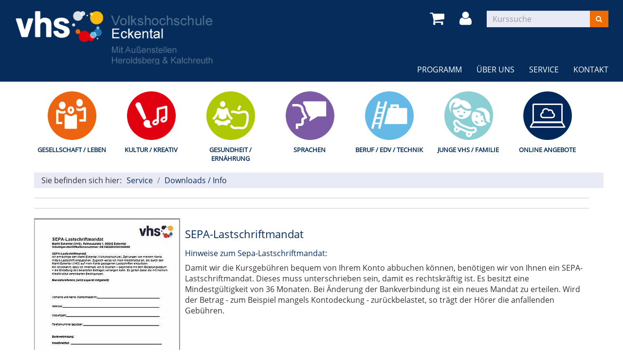

--- FILE ---
content_type: text/html; charset=utf-8
request_url: https://www.vhs-eckental.de/service/downloads-/-info
body_size: 4574
content:
<!DOCTYPE html>
<html lang="en-US">
<head>

<meta charset="utf-8">
<!-- 
	Kubus Software GmbH

	This website is powered by TYPO3 - inspiring people to share!
	TYPO3 is a free open source Content Management Framework initially created by Kasper Skaarhoj and licensed under GNU/GPL.
	TYPO3 is copyright 1998-2026 of Kasper Skaarhoj. Extensions are copyright of their respective owners.
	Information and contribution at https://typo3.org/
-->

<base href="https://www.vhs-eckental.de/">
<link rel="shortcut icon" href="https://www.vhs-eckental.de/fileadmin/templates/elbe/layout/img/favicon.ico" type="image/vnd.microsoft.icon">
<title>Downloads / Info</title>
<meta http-equiv="x-ua-compatible" content="IE=edge,chrome=1" />
<meta name="generator" content="TYPO3 CMS" />
<meta name="viewport" content="width=device-width, initial-scale=1.0" />
<meta name="robots" content="index, follow" />
<meta name="author" content="Kubus Software GmbH" />
<meta name="keywords" content="VHS, Volkshochschule, Eckental, Sprachen, Englisch, Spanisch, Italienisch, Französisch, Kurse, Workshops, Seminare, EDV, Yoga, Pilates, Kochkurse, Semester, Veranstaltungen, Gymnastik, Gesundheit, Kinder, Bildung" />
<meta name="description" content="Vorträge, Workshops, Seminare und Kurse der Volkshochschule Eckental, Heroldsberg und Kalchreuth" />


<link rel="stylesheet" type="text/css" href="https://www.vhs-eckental.de/typo3temp/assets/css/7015c8c4ac.css?1757330338" media="all">
<link rel="stylesheet" type="text/css" href="https://www.vhs-eckental.de/fileadmin/templates/elbe/bootstrap/dist/css/bootstrap.min.css?1672906020" media="all">
<link rel="stylesheet" type="text/css" href="https://www.vhs-eckental.de/fileadmin/templates/elbe/layout/css/style.css?1690812438" media="all">
<link rel="stylesheet" type="text/css" href="https://www.vhs-eckental.de/fileadmin/templates/elbe/layout/css/font-awesome.min.css?1672906020" media="all">




<script src="https://www.vhs-eckental.de/fileadmin/templates/elbe/layout/js/jquery-1.12.4.min.js?1672906020"></script>
<script src="https://www.vhs-eckental.de/fileadmin/kuferweb/webbasys/functions.js?1689941966"></script>
<script src="https://www.vhs-eckental.de/fileadmin/kuferweb/webtools/js/base64.js?1689941966"></script>
<script src="https://www.vhs-eckental.de/fileadmin/kuferweb/webbasys/layout/js/knockout-min.js?1689941966"></script>
<script src="https://www.vhs-eckental.de/fileadmin/kuferweb/webbasys/layout/js/knockout.mapping-latest.js?1689941966"></script>
<script src="https://www.vhs-eckental.de/fileadmin/kuferweb/webbasys/layout/js/anmeldung.js?1689941966"></script>



    <!--[if lt IE 9]>
    <script src="https://oss.maxcdn.com/libs/html5shiv/3.7.0/html5shiv.js"></script>
    <script src="https://oss.maxcdn.com/libs/respond.js/1.3.0/respond.min.js"></script>
    <![endif]--><noscript><link rel="stylesheet" type="text/css" href="https://www.vhs-eckental.de/fileadmin/templates/elbe/layout/css/noscript.css" media="all"></noscript>

</head>
<body >
<a id="#link-navi"></a>
<div class="header">
  <div class="container-fluid">
    <div class="clearfix"><div class="col-xs-6 col-md-6 logowrap"><a href="index.php" title="Startseite"><img src="https://www.vhs-eckental.de/fileadmin/templates/elbe/layout/img/logo.png" alt="Logo" class="hidden-xs hidden-print"><img src="https://www.vhs-eckental.de/fileadmin/templates/elbe/layout/img/logo_hoch.png" alt="Logo" class="visible-xs hidden-print"><img src="https://www.vhs-eckental.de/fileadmin/templates/elbe/layout/img/logo_print.png?v=200928" class="visible-print"></a></div><div class="text-right"><button type="button" class="navbar-toggle" data-toggle="collapse" data-target=".headernav"><i class="fa fa-list fa-2x"></i></button><ul class="globalfunctions"><!-- ND146A-->
<li class="wk"><a href="/warenkorb/kasse/bereich/4#inhalt&amp;Contrast=" title="Warenkorb"><i class="fa fa-shopping-cart fa-2x"></i></a></li>
 
<!-- ND146E --><!-- H68A-->

<!-- H68E --><!-- B68A-->

<!-- B68E --><!-- B68A-->

<!-- B68E --><!-- B68A-->

<!-- B68E --><!-- B68A-->

<!-- B68E --><!-- B68A-->

<!-- B68E --><!-- B68A-->

<!-- B68E --><!-- B68A-->

<!-- B68E --><!-- B68A-->

<!-- B68E --><!-- B68A-->

<!-- B68E --><!-- F68A-->

<!-- F68E --><div class='menue'>
<!-- H75A-->

<!-- H75E --><!-- B75A-->

<!-- B75E --><!-- B75A-->

<!-- B75E --><!-- B75A-->

<!-- B75E --><!-- B75A-->

<!-- B75E --><!-- B75A-->

<!-- B75E --><!-- B75A-->

<!-- B75E --><!-- B75A-->

<!-- B75E --><!-- B75A-->

<!-- B75E --><!-- B75A-->

<!-- B75E --><!-- F75A-->

<!-- F75E --></div>

<div class='hauptseite_ohnestatus'>
<!-- H110A-->

 <li class="tn-login"><a href="index.php?id=171&Contrast=0" title="Login"><i class="fa fa-user fa-2x"></i>
</a></li>


<!-- H110E -->


<!-- F110A-->

<!-- F110E -->


<!-- NC110A-->

<!-- NC110E -->


<!-- ND110A-->

<!-- ND110E --></div>

</ul><div class="headersuche"><div class="tx-kuferweb">
		<!-- B394A-->
<form action="index.php" method="get">
  <div class="input-group">
    <input type="hidden" name="id" value="9">
    <input type="hidden" name="kathaupt" value="26;">
      <input type="hidden" name="suchesetzen" value="false;">
    
    <input name="kfs_stichwort_schlagwort" type="text" class="form-control" placeholder="Kurssuche">
    <span class="input-group-btn"> 
       <button class="btn btn-warning" title="Suchen" name="tx_indexedsearch[submit_button]" type="submit" id="kw-submit-form">
          <i class="fa fa-search"></i>
	      </button>    
    </span>
  </div> 
	  <a class="btn btn-primary hide" accesskey="e" href="index.php?id=9" title="Erweiterte Suche öffnen">
      <i class="fa fa-cog"></i>
    </a>
  
</form>


<!-- B394E -->
	</div>
	</div></div></div><div class="headernav collapse navbar-collapse"><ul class="nav navbar-nav navbar-right"><li class="dropdown"><a href="/programm?Contrast=0&amp;Fsize=582" title=" (ALT+P)" class="dropdown-toggle" data-toggle="dropdown" accesskey="P">Programm</a><ul class="dropdown-menu"><li><a href="/programm/gesellschaft-/-leben?Contrast=0&amp;Fsize=582" title=" (ALT+G)"  accesskey="G">Gesellschaft / Leben</a></li><li><a href="/programm/kultur-/-kreativ?Contrast=0&amp;Fsize=582" title=" (ALT+K)"  accesskey="K">Kultur / Kreativ</a></li><li><a href="/programm/gesundheit-/-ernaehrung?Contrast=0&amp;Fsize=582" title=" (ALT+E)"  accesskey="E">Gesundheit / Ernährung</a></li><li><a href="/programm/sprachen?Contrast=0&amp;Fsize=582" title=" (ALT+S)"  accesskey="S">Sprachen</a></li><li><a href="/programm/beruf-/-edv-/-technik?Contrast=0&amp;Fsize=582" title=" (ALT+B)"  accesskey="B">Beruf / EDV / Technik</a></li><li><a href="/programm/junge-vhs-/-familie?Contrast=0&amp;Fsize=582" title=" (ALT+J)"  accesskey="J">Junge VHS / Familie</a></li><li><a href="/programm/online-angebote?Contrast=0&amp;Fsize=582" title=" (ALT+O)"  accesskey="O">Online Angebote</a></li><li><a href="/programm/gesamtuebersicht?Contrast=0&amp;Fsize=582" title=" (ALT+A)"  accesskey="A">Gesamtübersicht</a></li></ul></li><li class="dropdown"><a href="/ueber-uns/unser-team?Contrast=0&amp;Fsize=582" title=" (ALT+R)" class="dropdown-toggle" data-toggle="dropdown" accesskey="R">Über uns</a><ul class="dropdown-menu"><li><a href="/ueber-uns/unser-team?Contrast=0&amp;Fsize=582" title=" (ALT+U)"  accesskey="U">Unser Team</a></li><li><a href="/ueber-uns/unsere-dozenten?Contrast=0&amp;Fsize=582" title=" (ALT+N)"  accesskey="N">Unsere Dozenten</a></li><li><a href="/ueber-uns/dozent/-in-werden?Contrast=0&amp;Fsize=582" title=" (ALT+D)"  accesskey="D">Dozent/-in werden</a></li><li><a href="/ueber-uns/aussenstellen?Contrast=0&amp;Fsize=582" title=" (ALT+T)"  accesskey="T">Außenstellen</a></li><li><a href="/ueber-uns/gebaeudeuebersicht?Contrast=0&amp;Fsize=582" title=" (ALT+I)"  accesskey="I">Gebäudeübersicht</a></li><li><a href="/ueber-uns/raumuebersicht?Contrast=0&amp;Fsize=582" title=" (ALT+M)"  accesskey="M">Raumübersicht</a></li><li><a href="/ueber-uns/qualitaetsmanagement?Contrast=0&amp;Fsize=582" title=" (ALT+Q)"  accesskey="Q">Qualitätsmanagement</a></li></ul></li><li class="dropdown active"><a href="/service?Contrast=0&amp;Fsize=582" title=" (ALT+V)" class="dropdown-toggle" data-toggle="dropdown" accesskey="V">Service</a><ul class="dropdown-menu"><li><a href="/service/anmeldeformular?Contrast=0&amp;Fsize=582" title=" (ALT+L)"  accesskey="L">Anmeldeformular</a></li><li><a href="/service/programmheft-als-pdf?Contrast=0&amp;Fsize=582" title=" (ALT+H)"  accesskey="H">Programmheft als PDF</a></li><li><a href="/service/gutscheine?Contrast=0&amp;Fsize=582" title=" (ALT+C)"  accesskey="C">Gutscheine</a></li><li><a href="/service/downloads-/-info?Contrast=0&amp;Fsize=582" title=" (ALT+W)" class="active" accesskey="W">Downloads / Info</a></li><li><a href="/service/online-kurse-anleitung?Contrast=0&amp;Fsize=582">Online-Kurse Anleitung</a></li></ul></li><li class="dropdown"><a href="/kontakt/kontaktformular?Contrast=0&amp;Fsize=582" class="dropdown-toggle" data-toggle="dropdown">Kontakt</a><ul class="dropdown-menu"><li><a href="/kontakt/kontaktformular?Contrast=0&amp;Fsize=582" title=" (ALT+F)"  accesskey="F">Kontaktformular</a></li><li><a href="/kontakt/ansprechpartner?Contrast=0&amp;Fsize=582">Ansprechpartner</a></li><li><a href="/kontakt/anfahrt?Contrast=0&amp;Fsize=582">Anfahrt</a></li><li><a href="/kontakt/satzung-/-agb?Contrast=0&amp;Fsize=582" title=" (ALT+Z)"  accesskey="Z">Satzung / AGB</a></li><li><a href="/kontakt/impressum?Contrast=0&amp;Fsize=582">Impressum</a></li></ul></li></ul></div>
  </div>
</div>
<div class="clearfix"></div>
<div class="headerbottom">
    
    <div class="subheader">    
        <div class="container"><div class="katicons"><a data-toggle="collapse" aria-expanded="false" data-target=".kat-menu" class="h2 visible-xs">Unser Programm</a><div class="kat-menu collapse in"><ul><li class="uid_136"><a href="/programm/gesellschaft-/-leben?Contrast=0&amp;Fsize=582#inhalt" title="Gesellschaft / Leben">Gesellschaft / Leben</a></li><li class="uid_137"><a href="/programm/kultur-/-kreativ?Contrast=0&amp;Fsize=582#inhalt" title="Kultur / Kreativ">Kultur / Kreativ</a></li><li class="uid_141"><a href="/programm/gesundheit-/-ernaehrung?Contrast=0&amp;Fsize=582#inhalt" title="Gesundheit / Ernährung">Gesundheit / Ernährung</a></li><li class="uid_139"><a href="/programm/sprachen?Contrast=0&amp;Fsize=582#inhalt" title="Sprachen">Sprachen</a></li><li class="uid_142"><a href="/programm/beruf-/-edv-/-technik?Contrast=0&amp;Fsize=582#inhalt" title="Beruf / EDV / Technik">Beruf / EDV / Technik</a></li><li class="uid_253"><a href="/programm/junge-vhs-/-familie?Contrast=0&amp;Fsize=582#inhalt" title="Junge VHS / Familie">Junge VHS / Familie</a></li><li class="uid_264"><a href="/programm/online-angebote?Contrast=0&amp;Fsize=582#inhalt" title="Online Angebote">Online Angebote</a></li></ul></div></div><section class="klickpfad" aria-labelledby="klickpfad-lbl"><div class="container klickpfad-box"><div class="clickpfad_title" id="klickpfad-lbl">Sie befinden sich hier:</div><div class="clickpfad_main"><span class="clickpfad_item"><a href="/service?Contrast=0&amp;Fsize=582">Service</a></span><span class="clickpfad_item"><a href="/service/downloads-/-info?Contrast=0&amp;Fsize=582">Downloads / Info</a></span></div></div></section></div>
    </div>
</div>
<div class="clearfix"></div>
<div class="container-fluid">
<a id="link-maincontent"></a>
<div class="container row-maincontent">
    <!--TYPO3SEARCH_begin--><div id="content">
    

            <div id="c1646" class="frame frame-default frame-type-div frame-layout-0">
                
                
                    



                
                
                

    <hr class="ce-div" />


                
                    



                
                
                    



                
            </div>

        


    

            <div id="c1647" class="frame frame-default frame-type-div frame-layout-0">
                
                
                    



                
                
                

    <hr class="ce-div" />


                
                    



                
                
                    



                
            </div>

        


    

            <div id="c1645" class="frame frame-default frame-type-textmedia frame-layout-0">
                
                
                    



                
                

    


                

    <div class="ce-textpic ce-left ce-intext ce-nowrap">
        
            

    <div class="ce-gallery" data-ce-columns="1" data-ce-images="1">
        
        
            <div class="ce-row">
                
                    
                        <div class="ce-column">
                            

        
<figure class="image">
    
            <a href="https://www.vhs-eckental.de/fileadmin/user_upload/2018_SEPA-Lastschriftmandat.pdf">
                
<img class="image-embed-item" src="https://www.vhs-eckental.de/fileadmin/_processed_/e/f/csm_SEPA_589b26eab7.jpg" width="300" height="323" loading="lazy" alt="" />


            </a>
        
    
</figure>


    


                        </div>
                    
                
            </div>
        
        
    </div>



        

        
                <div class="ce-bodytext">
                    
                        

    
        <header>
            

    
            
                

    
            <h2 class="">
                <a href="https://www.vhs-eckental.de/fileadmin/user_upload/2018_SEPA-Lastschriftmandat.pdf">SEPA-Lastschriftmandat</a>
            </h2>
        



            
        



            



            



        </header>
    



                    
                    <h1 style="font-size: 1em;">Hinweise zum Sepa-Lastschriftmandat:</h1>
<p style="font-size: 1em;">Damit wir die Kursgebühren bequem von Ihrem  Konto abbuchen können, benötigen wir von Ihnen ein  SEPA-Lastschriftmandat. Dieses muss unterschrieben sein, damit es  rechtskräftig ist. Es besitzt eine Mindestgültigkeit von 36 Monaten. Bei  Änderung der Bankverbindung ist ein neues Mandat zu erteilen. Wird der  Betrag - zum Beispiel mangels Kontodeckung - zurückbelastet, so trägt  der Hörer die anfallenden Gebühren.</p>
                </div>
            

        
    </div>


                
                    



                
                
                    



                
            </div>

        


    

            <div id="c1780" class="frame frame-default frame-type-div frame-layout-0">
                
                
                    



                
                
                

    <hr class="ce-div" />


                
                    



                
                
                    



                
            </div>

        

</div><!--TYPO3SEARCH_end-->
 </div>
</div>
<a id="link-footer"></a>
<footer>
  <div class="container-fluid">
    <div class="row"><div class="col-md-6"><div class="row"><div class="col-md-6">
    

            <div id="c186" class="frame frame-default frame-type-textmedia frame-layout-0">
                
                
                    



                
                

    
        

    



    


                

    <div class="ce-textpic ce-center ce-above">
        
            



        

        
                <div class="ce-bodytext">
                    
                    <p><b>Markt Eckental<br></b>
</p>
<p title="E-Mail senden">Rathausplatz 1 | 90542 Eckental<br>Tel.: 09126/903-226 | Fax: 09126/5754<br>E-Mail: <a href="mailto:vhs@eckental.de" title="Öffnet internen Link" class="mail">vhs@eckental.de</a></p>
                </div>
            

        
    </div>


                
                    



                
                
                    



                
            </div>

        

</div><div class="col-md-6">
    

            <div id="c1720" class="frame frame-default frame-type-textmedia frame-layout-0">
                
                
                    



                
                

    
        

    



    


                

    <div class="ce-textpic ce-right ce-intext">
        
            



        

        
                <div class="ce-bodytext">
                    
                    <p><strong>Die VHS ist geschlossen</strong></p>
<p><strong>Sommerferien</strong><br> 01.08.2025 – 15.09.2025</p>
<p><strong>Tag der Deutschen Einheit</strong><br> 03.10.2025</p>
<p><strong>Allerheiligen</strong><br> 01.11.2025</p>
<p><strong>Herbstferien</strong><br> 03.11.2025 - 09.11.2025</p>
<p><strong>Buß- und Bettag</strong><br> 19.11.2025</p>
<p><strong>Weihnachtsferien</strong><br> 22.12.2025 - 06.01.2026</p>
                </div>
            

        
    </div>


                
                    



                
                
                    



                
            </div>

        

</div></div></div><div class="col-md-6"><div class="row"><div class="col-md-6"><div class="row"><div class="col-md-8">
    

            <div id="c1636" class="frame frame-default frame-type-textmedia frame-layout-0">
                
                
                    



                
                

    
        

    



    


                

    <div class="ce-textpic ce-right ce-intext">
        
            



        

        
                <div class="ce-bodytext">
                    
                    <p style="font-size: 1.6em;" class="align-right"><span style="font-family: Wingdings; font-size: 1.6em;"><span style="font-family: Arial,sans-serif;"><a href="https://www.google.com/maps/place/Volkshochschule+(VHS)+Eckental/@49.5847717,11.1811795,13z/data=!4m8!1m2!2m1!1svhs+eckental!3m4!1s0x47a1e492934d8e47:0x2883755e01c170df!8m2!3d49.5762845!4d11.2061886" title="Öffnet internen Link" target="_blank" class="external-link-new-window" rel="noreferrer">Google </a></span></span></p>
                </div>
            

        
    </div>


                
                    



                
                
                    



                
            </div>

        

</div><div class="col-md-4">
    

            <div id="c1602" class="frame frame-default frame-type-textmedia frame-layout-0">
                
                
                    



                
                

    
        

    



    


                

    <div class="ce-textpic ce-center ce-above">
        
            

    <div class="ce-gallery" data-ce-columns="1" data-ce-images="1">
        
            <div class="ce-outer">
                <div class="ce-inner">
        
        
            <div class="ce-row">
                
                    
                        <div class="ce-column">
                            

        
<figure class="image">
    
            <a href="https://de-de.facebook.com/VHS-Eckental-Heroldsberg-und-Kalchreuth-691122367738360/" target="_blank" rel="noreferrer">
                
<img class="image-embed-item" src="https://www.vhs-eckental.de/fileadmin/user_upload/soziale_netzwerke/fb.png" width="50" height="50" loading="lazy" alt="" />


            </a>
        
    
</figure>


    


                        </div>
                    
                
            </div>
        
        
                </div>
            </div>
        
    </div>



        

        
                
            

        
    </div>


                
                    



                
                
                    



                
            </div>

        

</div></div>
    

            <div id="c1698" class="frame frame-default frame-type-html frame-layout-0">
                
                
                    



                
                
                

    <br />



                
                    



                
                
                    



                
            </div>

        


    

            <div id="c1697" class="frame frame-default frame-type-textmedia frame-layout-0">
                
                
                    



                
                

    
        

    



    


                

    <div class="ce-textpic ce-center ce-above">
        
            

    <div class="ce-gallery" data-ce-columns="1" data-ce-images="1">
        
            <div class="ce-outer">
                <div class="ce-inner">
        
        
            <div class="ce-row">
                
                    
                        <div class="ce-column">
                            

        
<figure class="image">
    
            <a href="/ueber-uns/qualitaetsmanagement?Contrast=0&amp;Fsize=582">
                
<img class="image-embed-item" src="https://www.vhs-eckental.de/fileadmin/_processed_/6/e/csm_QUALIFIED-BY-EFQM-COLOUR-2023_702ef38a5f.png" width="375" height="322" loading="lazy" alt="" />


            </a>
        
    
</figure>


    


                        </div>
                    
                
            </div>
        
        
                </div>
            </div>
        
    </div>



        

        
                
            

        
    </div>


                
                    



                
                
                    



                
            </div>

        

</div><div class="col-md-6"><div class="footer_right"><div class="footer_right_content">
    

            <div id="c1576" class="frame frame-default frame-type-menu_pages frame-layout-0">
                
                
                    



                
                
                    

    



                
                

    
        <ul>
            
                <li>
                    <a href="/kontakt/impressum?Contrast=0&amp;Fsize=582" title="Impressum">
                        <span>Impressum</span>
                    </a>
                </li>
            
                <li>
                    <a href="/kontakt/satzung-/-agb?Contrast=0&amp;Fsize=582" title="Satzung / AGB">
                        <span>Satzung / AGB</span>
                    </a>
                </li>
            
                <li>
                    <a href="/datenschutz?Contrast=0&amp;Fsize=582" title="Datenschutz">
                        <span>Datenschutz</span>
                    </a>
                </li>
            
                <li>
                    <a href="/sitemap?Contrast=0&amp;Fsize=582" title="Sitemap">
                        <span>Sitemap</span>
                    </a>
                </li>
            
                <li>
                    <a href="/widerruf?Contrast=0&amp;Fsize=582" title="Widerruf">
                        <span>Widerruf</span>
                    </a>
                </li>
            
        </ul>
    


                
                    



                
                
                    



                
            </div>

        

</div></div></div></div></div></div><ul class="bf-menu"><li class="contrast hidden-xs hidden-sm"><a href="/service/downloads-/-info?Contrast=1">Kontrast&nbsp;&nbsp;<i class="fa fa-adjust"></i></a></li><li class="sizeup hidden-xs hidden-sm">Ansicht&nbsp;&nbsp;<a href="/service/downloads-/-info?Contrast=0&amp;Fsize=0" title="Normale Schriftgröße"><span class="sizer-sm">A</span>&nbsp;</a><a href="/service/downloads-/-info?Contrast=0&amp;Fsize=1" title="Große Schriftgröße"><span class="sizer-md">A</span>&nbsp;</a><a href="/service/downloads-/-info?Contrast=0&amp;Fsize=2" title="Extragroße Schriftgröße"><span class="sizer-lg">A</span></a></li></ul>
  </div>      
</footer>
<script src="https://www.vhs-eckental.de/fileadmin/templates/elbe/bootstrap/dist/js/bootstrap.min.js?1672906020"></script>
<script src="https://www.vhs-eckental.de/fileadmin/templates/elbe/layout/js/responsiveslides.min.js?1672906020"></script>
<script src="https://www.vhs-eckental.de/fileadmin/templates/elbe/layout/js/bootstrap-datepicker.js?1672906020"></script>
<script src="https://www.vhs-eckental.de/fileadmin/templates/elbe/layout/js/scroll-top.js?1672906020"></script>
<script src="https://www.vhs-eckental.de/fileadmin/templates/elbe/layout/js/dvv_layout_functions.js?1672906020"></script>




</body>
</html>